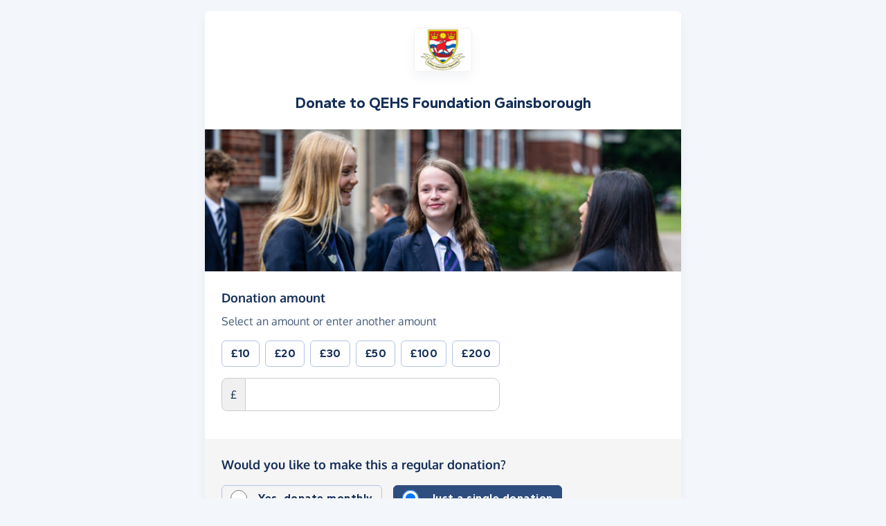

--- FILE ---
content_type: text/html; charset=utf-8
request_url: https://www.google.com/recaptcha/api2/anchor?ar=1&k=6LeBe7UZAAAAAB66UCqikKClGnOpWmeo1kIL7kOV&co=aHR0cHM6Ly9kb25hdGUuZ2l2ZWFzeW91bGl2ZS5jb206NDQz&hl=en&v=PoyoqOPhxBO7pBk68S4YbpHZ&size=invisible&badge=inline&anchor-ms=20000&execute-ms=30000&cb=6yydxvo4yhpb
body_size: 49453
content:
<!DOCTYPE HTML><html dir="ltr" lang="en"><head><meta http-equiv="Content-Type" content="text/html; charset=UTF-8">
<meta http-equiv="X-UA-Compatible" content="IE=edge">
<title>reCAPTCHA</title>
<style type="text/css">
/* cyrillic-ext */
@font-face {
  font-family: 'Roboto';
  font-style: normal;
  font-weight: 400;
  font-stretch: 100%;
  src: url(//fonts.gstatic.com/s/roboto/v48/KFO7CnqEu92Fr1ME7kSn66aGLdTylUAMa3GUBHMdazTgWw.woff2) format('woff2');
  unicode-range: U+0460-052F, U+1C80-1C8A, U+20B4, U+2DE0-2DFF, U+A640-A69F, U+FE2E-FE2F;
}
/* cyrillic */
@font-face {
  font-family: 'Roboto';
  font-style: normal;
  font-weight: 400;
  font-stretch: 100%;
  src: url(//fonts.gstatic.com/s/roboto/v48/KFO7CnqEu92Fr1ME7kSn66aGLdTylUAMa3iUBHMdazTgWw.woff2) format('woff2');
  unicode-range: U+0301, U+0400-045F, U+0490-0491, U+04B0-04B1, U+2116;
}
/* greek-ext */
@font-face {
  font-family: 'Roboto';
  font-style: normal;
  font-weight: 400;
  font-stretch: 100%;
  src: url(//fonts.gstatic.com/s/roboto/v48/KFO7CnqEu92Fr1ME7kSn66aGLdTylUAMa3CUBHMdazTgWw.woff2) format('woff2');
  unicode-range: U+1F00-1FFF;
}
/* greek */
@font-face {
  font-family: 'Roboto';
  font-style: normal;
  font-weight: 400;
  font-stretch: 100%;
  src: url(//fonts.gstatic.com/s/roboto/v48/KFO7CnqEu92Fr1ME7kSn66aGLdTylUAMa3-UBHMdazTgWw.woff2) format('woff2');
  unicode-range: U+0370-0377, U+037A-037F, U+0384-038A, U+038C, U+038E-03A1, U+03A3-03FF;
}
/* math */
@font-face {
  font-family: 'Roboto';
  font-style: normal;
  font-weight: 400;
  font-stretch: 100%;
  src: url(//fonts.gstatic.com/s/roboto/v48/KFO7CnqEu92Fr1ME7kSn66aGLdTylUAMawCUBHMdazTgWw.woff2) format('woff2');
  unicode-range: U+0302-0303, U+0305, U+0307-0308, U+0310, U+0312, U+0315, U+031A, U+0326-0327, U+032C, U+032F-0330, U+0332-0333, U+0338, U+033A, U+0346, U+034D, U+0391-03A1, U+03A3-03A9, U+03B1-03C9, U+03D1, U+03D5-03D6, U+03F0-03F1, U+03F4-03F5, U+2016-2017, U+2034-2038, U+203C, U+2040, U+2043, U+2047, U+2050, U+2057, U+205F, U+2070-2071, U+2074-208E, U+2090-209C, U+20D0-20DC, U+20E1, U+20E5-20EF, U+2100-2112, U+2114-2115, U+2117-2121, U+2123-214F, U+2190, U+2192, U+2194-21AE, U+21B0-21E5, U+21F1-21F2, U+21F4-2211, U+2213-2214, U+2216-22FF, U+2308-230B, U+2310, U+2319, U+231C-2321, U+2336-237A, U+237C, U+2395, U+239B-23B7, U+23D0, U+23DC-23E1, U+2474-2475, U+25AF, U+25B3, U+25B7, U+25BD, U+25C1, U+25CA, U+25CC, U+25FB, U+266D-266F, U+27C0-27FF, U+2900-2AFF, U+2B0E-2B11, U+2B30-2B4C, U+2BFE, U+3030, U+FF5B, U+FF5D, U+1D400-1D7FF, U+1EE00-1EEFF;
}
/* symbols */
@font-face {
  font-family: 'Roboto';
  font-style: normal;
  font-weight: 400;
  font-stretch: 100%;
  src: url(//fonts.gstatic.com/s/roboto/v48/KFO7CnqEu92Fr1ME7kSn66aGLdTylUAMaxKUBHMdazTgWw.woff2) format('woff2');
  unicode-range: U+0001-000C, U+000E-001F, U+007F-009F, U+20DD-20E0, U+20E2-20E4, U+2150-218F, U+2190, U+2192, U+2194-2199, U+21AF, U+21E6-21F0, U+21F3, U+2218-2219, U+2299, U+22C4-22C6, U+2300-243F, U+2440-244A, U+2460-24FF, U+25A0-27BF, U+2800-28FF, U+2921-2922, U+2981, U+29BF, U+29EB, U+2B00-2BFF, U+4DC0-4DFF, U+FFF9-FFFB, U+10140-1018E, U+10190-1019C, U+101A0, U+101D0-101FD, U+102E0-102FB, U+10E60-10E7E, U+1D2C0-1D2D3, U+1D2E0-1D37F, U+1F000-1F0FF, U+1F100-1F1AD, U+1F1E6-1F1FF, U+1F30D-1F30F, U+1F315, U+1F31C, U+1F31E, U+1F320-1F32C, U+1F336, U+1F378, U+1F37D, U+1F382, U+1F393-1F39F, U+1F3A7-1F3A8, U+1F3AC-1F3AF, U+1F3C2, U+1F3C4-1F3C6, U+1F3CA-1F3CE, U+1F3D4-1F3E0, U+1F3ED, U+1F3F1-1F3F3, U+1F3F5-1F3F7, U+1F408, U+1F415, U+1F41F, U+1F426, U+1F43F, U+1F441-1F442, U+1F444, U+1F446-1F449, U+1F44C-1F44E, U+1F453, U+1F46A, U+1F47D, U+1F4A3, U+1F4B0, U+1F4B3, U+1F4B9, U+1F4BB, U+1F4BF, U+1F4C8-1F4CB, U+1F4D6, U+1F4DA, U+1F4DF, U+1F4E3-1F4E6, U+1F4EA-1F4ED, U+1F4F7, U+1F4F9-1F4FB, U+1F4FD-1F4FE, U+1F503, U+1F507-1F50B, U+1F50D, U+1F512-1F513, U+1F53E-1F54A, U+1F54F-1F5FA, U+1F610, U+1F650-1F67F, U+1F687, U+1F68D, U+1F691, U+1F694, U+1F698, U+1F6AD, U+1F6B2, U+1F6B9-1F6BA, U+1F6BC, U+1F6C6-1F6CF, U+1F6D3-1F6D7, U+1F6E0-1F6EA, U+1F6F0-1F6F3, U+1F6F7-1F6FC, U+1F700-1F7FF, U+1F800-1F80B, U+1F810-1F847, U+1F850-1F859, U+1F860-1F887, U+1F890-1F8AD, U+1F8B0-1F8BB, U+1F8C0-1F8C1, U+1F900-1F90B, U+1F93B, U+1F946, U+1F984, U+1F996, U+1F9E9, U+1FA00-1FA6F, U+1FA70-1FA7C, U+1FA80-1FA89, U+1FA8F-1FAC6, U+1FACE-1FADC, U+1FADF-1FAE9, U+1FAF0-1FAF8, U+1FB00-1FBFF;
}
/* vietnamese */
@font-face {
  font-family: 'Roboto';
  font-style: normal;
  font-weight: 400;
  font-stretch: 100%;
  src: url(//fonts.gstatic.com/s/roboto/v48/KFO7CnqEu92Fr1ME7kSn66aGLdTylUAMa3OUBHMdazTgWw.woff2) format('woff2');
  unicode-range: U+0102-0103, U+0110-0111, U+0128-0129, U+0168-0169, U+01A0-01A1, U+01AF-01B0, U+0300-0301, U+0303-0304, U+0308-0309, U+0323, U+0329, U+1EA0-1EF9, U+20AB;
}
/* latin-ext */
@font-face {
  font-family: 'Roboto';
  font-style: normal;
  font-weight: 400;
  font-stretch: 100%;
  src: url(//fonts.gstatic.com/s/roboto/v48/KFO7CnqEu92Fr1ME7kSn66aGLdTylUAMa3KUBHMdazTgWw.woff2) format('woff2');
  unicode-range: U+0100-02BA, U+02BD-02C5, U+02C7-02CC, U+02CE-02D7, U+02DD-02FF, U+0304, U+0308, U+0329, U+1D00-1DBF, U+1E00-1E9F, U+1EF2-1EFF, U+2020, U+20A0-20AB, U+20AD-20C0, U+2113, U+2C60-2C7F, U+A720-A7FF;
}
/* latin */
@font-face {
  font-family: 'Roboto';
  font-style: normal;
  font-weight: 400;
  font-stretch: 100%;
  src: url(//fonts.gstatic.com/s/roboto/v48/KFO7CnqEu92Fr1ME7kSn66aGLdTylUAMa3yUBHMdazQ.woff2) format('woff2');
  unicode-range: U+0000-00FF, U+0131, U+0152-0153, U+02BB-02BC, U+02C6, U+02DA, U+02DC, U+0304, U+0308, U+0329, U+2000-206F, U+20AC, U+2122, U+2191, U+2193, U+2212, U+2215, U+FEFF, U+FFFD;
}
/* cyrillic-ext */
@font-face {
  font-family: 'Roboto';
  font-style: normal;
  font-weight: 500;
  font-stretch: 100%;
  src: url(//fonts.gstatic.com/s/roboto/v48/KFO7CnqEu92Fr1ME7kSn66aGLdTylUAMa3GUBHMdazTgWw.woff2) format('woff2');
  unicode-range: U+0460-052F, U+1C80-1C8A, U+20B4, U+2DE0-2DFF, U+A640-A69F, U+FE2E-FE2F;
}
/* cyrillic */
@font-face {
  font-family: 'Roboto';
  font-style: normal;
  font-weight: 500;
  font-stretch: 100%;
  src: url(//fonts.gstatic.com/s/roboto/v48/KFO7CnqEu92Fr1ME7kSn66aGLdTylUAMa3iUBHMdazTgWw.woff2) format('woff2');
  unicode-range: U+0301, U+0400-045F, U+0490-0491, U+04B0-04B1, U+2116;
}
/* greek-ext */
@font-face {
  font-family: 'Roboto';
  font-style: normal;
  font-weight: 500;
  font-stretch: 100%;
  src: url(//fonts.gstatic.com/s/roboto/v48/KFO7CnqEu92Fr1ME7kSn66aGLdTylUAMa3CUBHMdazTgWw.woff2) format('woff2');
  unicode-range: U+1F00-1FFF;
}
/* greek */
@font-face {
  font-family: 'Roboto';
  font-style: normal;
  font-weight: 500;
  font-stretch: 100%;
  src: url(//fonts.gstatic.com/s/roboto/v48/KFO7CnqEu92Fr1ME7kSn66aGLdTylUAMa3-UBHMdazTgWw.woff2) format('woff2');
  unicode-range: U+0370-0377, U+037A-037F, U+0384-038A, U+038C, U+038E-03A1, U+03A3-03FF;
}
/* math */
@font-face {
  font-family: 'Roboto';
  font-style: normal;
  font-weight: 500;
  font-stretch: 100%;
  src: url(//fonts.gstatic.com/s/roboto/v48/KFO7CnqEu92Fr1ME7kSn66aGLdTylUAMawCUBHMdazTgWw.woff2) format('woff2');
  unicode-range: U+0302-0303, U+0305, U+0307-0308, U+0310, U+0312, U+0315, U+031A, U+0326-0327, U+032C, U+032F-0330, U+0332-0333, U+0338, U+033A, U+0346, U+034D, U+0391-03A1, U+03A3-03A9, U+03B1-03C9, U+03D1, U+03D5-03D6, U+03F0-03F1, U+03F4-03F5, U+2016-2017, U+2034-2038, U+203C, U+2040, U+2043, U+2047, U+2050, U+2057, U+205F, U+2070-2071, U+2074-208E, U+2090-209C, U+20D0-20DC, U+20E1, U+20E5-20EF, U+2100-2112, U+2114-2115, U+2117-2121, U+2123-214F, U+2190, U+2192, U+2194-21AE, U+21B0-21E5, U+21F1-21F2, U+21F4-2211, U+2213-2214, U+2216-22FF, U+2308-230B, U+2310, U+2319, U+231C-2321, U+2336-237A, U+237C, U+2395, U+239B-23B7, U+23D0, U+23DC-23E1, U+2474-2475, U+25AF, U+25B3, U+25B7, U+25BD, U+25C1, U+25CA, U+25CC, U+25FB, U+266D-266F, U+27C0-27FF, U+2900-2AFF, U+2B0E-2B11, U+2B30-2B4C, U+2BFE, U+3030, U+FF5B, U+FF5D, U+1D400-1D7FF, U+1EE00-1EEFF;
}
/* symbols */
@font-face {
  font-family: 'Roboto';
  font-style: normal;
  font-weight: 500;
  font-stretch: 100%;
  src: url(//fonts.gstatic.com/s/roboto/v48/KFO7CnqEu92Fr1ME7kSn66aGLdTylUAMaxKUBHMdazTgWw.woff2) format('woff2');
  unicode-range: U+0001-000C, U+000E-001F, U+007F-009F, U+20DD-20E0, U+20E2-20E4, U+2150-218F, U+2190, U+2192, U+2194-2199, U+21AF, U+21E6-21F0, U+21F3, U+2218-2219, U+2299, U+22C4-22C6, U+2300-243F, U+2440-244A, U+2460-24FF, U+25A0-27BF, U+2800-28FF, U+2921-2922, U+2981, U+29BF, U+29EB, U+2B00-2BFF, U+4DC0-4DFF, U+FFF9-FFFB, U+10140-1018E, U+10190-1019C, U+101A0, U+101D0-101FD, U+102E0-102FB, U+10E60-10E7E, U+1D2C0-1D2D3, U+1D2E0-1D37F, U+1F000-1F0FF, U+1F100-1F1AD, U+1F1E6-1F1FF, U+1F30D-1F30F, U+1F315, U+1F31C, U+1F31E, U+1F320-1F32C, U+1F336, U+1F378, U+1F37D, U+1F382, U+1F393-1F39F, U+1F3A7-1F3A8, U+1F3AC-1F3AF, U+1F3C2, U+1F3C4-1F3C6, U+1F3CA-1F3CE, U+1F3D4-1F3E0, U+1F3ED, U+1F3F1-1F3F3, U+1F3F5-1F3F7, U+1F408, U+1F415, U+1F41F, U+1F426, U+1F43F, U+1F441-1F442, U+1F444, U+1F446-1F449, U+1F44C-1F44E, U+1F453, U+1F46A, U+1F47D, U+1F4A3, U+1F4B0, U+1F4B3, U+1F4B9, U+1F4BB, U+1F4BF, U+1F4C8-1F4CB, U+1F4D6, U+1F4DA, U+1F4DF, U+1F4E3-1F4E6, U+1F4EA-1F4ED, U+1F4F7, U+1F4F9-1F4FB, U+1F4FD-1F4FE, U+1F503, U+1F507-1F50B, U+1F50D, U+1F512-1F513, U+1F53E-1F54A, U+1F54F-1F5FA, U+1F610, U+1F650-1F67F, U+1F687, U+1F68D, U+1F691, U+1F694, U+1F698, U+1F6AD, U+1F6B2, U+1F6B9-1F6BA, U+1F6BC, U+1F6C6-1F6CF, U+1F6D3-1F6D7, U+1F6E0-1F6EA, U+1F6F0-1F6F3, U+1F6F7-1F6FC, U+1F700-1F7FF, U+1F800-1F80B, U+1F810-1F847, U+1F850-1F859, U+1F860-1F887, U+1F890-1F8AD, U+1F8B0-1F8BB, U+1F8C0-1F8C1, U+1F900-1F90B, U+1F93B, U+1F946, U+1F984, U+1F996, U+1F9E9, U+1FA00-1FA6F, U+1FA70-1FA7C, U+1FA80-1FA89, U+1FA8F-1FAC6, U+1FACE-1FADC, U+1FADF-1FAE9, U+1FAF0-1FAF8, U+1FB00-1FBFF;
}
/* vietnamese */
@font-face {
  font-family: 'Roboto';
  font-style: normal;
  font-weight: 500;
  font-stretch: 100%;
  src: url(//fonts.gstatic.com/s/roboto/v48/KFO7CnqEu92Fr1ME7kSn66aGLdTylUAMa3OUBHMdazTgWw.woff2) format('woff2');
  unicode-range: U+0102-0103, U+0110-0111, U+0128-0129, U+0168-0169, U+01A0-01A1, U+01AF-01B0, U+0300-0301, U+0303-0304, U+0308-0309, U+0323, U+0329, U+1EA0-1EF9, U+20AB;
}
/* latin-ext */
@font-face {
  font-family: 'Roboto';
  font-style: normal;
  font-weight: 500;
  font-stretch: 100%;
  src: url(//fonts.gstatic.com/s/roboto/v48/KFO7CnqEu92Fr1ME7kSn66aGLdTylUAMa3KUBHMdazTgWw.woff2) format('woff2');
  unicode-range: U+0100-02BA, U+02BD-02C5, U+02C7-02CC, U+02CE-02D7, U+02DD-02FF, U+0304, U+0308, U+0329, U+1D00-1DBF, U+1E00-1E9F, U+1EF2-1EFF, U+2020, U+20A0-20AB, U+20AD-20C0, U+2113, U+2C60-2C7F, U+A720-A7FF;
}
/* latin */
@font-face {
  font-family: 'Roboto';
  font-style: normal;
  font-weight: 500;
  font-stretch: 100%;
  src: url(//fonts.gstatic.com/s/roboto/v48/KFO7CnqEu92Fr1ME7kSn66aGLdTylUAMa3yUBHMdazQ.woff2) format('woff2');
  unicode-range: U+0000-00FF, U+0131, U+0152-0153, U+02BB-02BC, U+02C6, U+02DA, U+02DC, U+0304, U+0308, U+0329, U+2000-206F, U+20AC, U+2122, U+2191, U+2193, U+2212, U+2215, U+FEFF, U+FFFD;
}
/* cyrillic-ext */
@font-face {
  font-family: 'Roboto';
  font-style: normal;
  font-weight: 900;
  font-stretch: 100%;
  src: url(//fonts.gstatic.com/s/roboto/v48/KFO7CnqEu92Fr1ME7kSn66aGLdTylUAMa3GUBHMdazTgWw.woff2) format('woff2');
  unicode-range: U+0460-052F, U+1C80-1C8A, U+20B4, U+2DE0-2DFF, U+A640-A69F, U+FE2E-FE2F;
}
/* cyrillic */
@font-face {
  font-family: 'Roboto';
  font-style: normal;
  font-weight: 900;
  font-stretch: 100%;
  src: url(//fonts.gstatic.com/s/roboto/v48/KFO7CnqEu92Fr1ME7kSn66aGLdTylUAMa3iUBHMdazTgWw.woff2) format('woff2');
  unicode-range: U+0301, U+0400-045F, U+0490-0491, U+04B0-04B1, U+2116;
}
/* greek-ext */
@font-face {
  font-family: 'Roboto';
  font-style: normal;
  font-weight: 900;
  font-stretch: 100%;
  src: url(//fonts.gstatic.com/s/roboto/v48/KFO7CnqEu92Fr1ME7kSn66aGLdTylUAMa3CUBHMdazTgWw.woff2) format('woff2');
  unicode-range: U+1F00-1FFF;
}
/* greek */
@font-face {
  font-family: 'Roboto';
  font-style: normal;
  font-weight: 900;
  font-stretch: 100%;
  src: url(//fonts.gstatic.com/s/roboto/v48/KFO7CnqEu92Fr1ME7kSn66aGLdTylUAMa3-UBHMdazTgWw.woff2) format('woff2');
  unicode-range: U+0370-0377, U+037A-037F, U+0384-038A, U+038C, U+038E-03A1, U+03A3-03FF;
}
/* math */
@font-face {
  font-family: 'Roboto';
  font-style: normal;
  font-weight: 900;
  font-stretch: 100%;
  src: url(//fonts.gstatic.com/s/roboto/v48/KFO7CnqEu92Fr1ME7kSn66aGLdTylUAMawCUBHMdazTgWw.woff2) format('woff2');
  unicode-range: U+0302-0303, U+0305, U+0307-0308, U+0310, U+0312, U+0315, U+031A, U+0326-0327, U+032C, U+032F-0330, U+0332-0333, U+0338, U+033A, U+0346, U+034D, U+0391-03A1, U+03A3-03A9, U+03B1-03C9, U+03D1, U+03D5-03D6, U+03F0-03F1, U+03F4-03F5, U+2016-2017, U+2034-2038, U+203C, U+2040, U+2043, U+2047, U+2050, U+2057, U+205F, U+2070-2071, U+2074-208E, U+2090-209C, U+20D0-20DC, U+20E1, U+20E5-20EF, U+2100-2112, U+2114-2115, U+2117-2121, U+2123-214F, U+2190, U+2192, U+2194-21AE, U+21B0-21E5, U+21F1-21F2, U+21F4-2211, U+2213-2214, U+2216-22FF, U+2308-230B, U+2310, U+2319, U+231C-2321, U+2336-237A, U+237C, U+2395, U+239B-23B7, U+23D0, U+23DC-23E1, U+2474-2475, U+25AF, U+25B3, U+25B7, U+25BD, U+25C1, U+25CA, U+25CC, U+25FB, U+266D-266F, U+27C0-27FF, U+2900-2AFF, U+2B0E-2B11, U+2B30-2B4C, U+2BFE, U+3030, U+FF5B, U+FF5D, U+1D400-1D7FF, U+1EE00-1EEFF;
}
/* symbols */
@font-face {
  font-family: 'Roboto';
  font-style: normal;
  font-weight: 900;
  font-stretch: 100%;
  src: url(//fonts.gstatic.com/s/roboto/v48/KFO7CnqEu92Fr1ME7kSn66aGLdTylUAMaxKUBHMdazTgWw.woff2) format('woff2');
  unicode-range: U+0001-000C, U+000E-001F, U+007F-009F, U+20DD-20E0, U+20E2-20E4, U+2150-218F, U+2190, U+2192, U+2194-2199, U+21AF, U+21E6-21F0, U+21F3, U+2218-2219, U+2299, U+22C4-22C6, U+2300-243F, U+2440-244A, U+2460-24FF, U+25A0-27BF, U+2800-28FF, U+2921-2922, U+2981, U+29BF, U+29EB, U+2B00-2BFF, U+4DC0-4DFF, U+FFF9-FFFB, U+10140-1018E, U+10190-1019C, U+101A0, U+101D0-101FD, U+102E0-102FB, U+10E60-10E7E, U+1D2C0-1D2D3, U+1D2E0-1D37F, U+1F000-1F0FF, U+1F100-1F1AD, U+1F1E6-1F1FF, U+1F30D-1F30F, U+1F315, U+1F31C, U+1F31E, U+1F320-1F32C, U+1F336, U+1F378, U+1F37D, U+1F382, U+1F393-1F39F, U+1F3A7-1F3A8, U+1F3AC-1F3AF, U+1F3C2, U+1F3C4-1F3C6, U+1F3CA-1F3CE, U+1F3D4-1F3E0, U+1F3ED, U+1F3F1-1F3F3, U+1F3F5-1F3F7, U+1F408, U+1F415, U+1F41F, U+1F426, U+1F43F, U+1F441-1F442, U+1F444, U+1F446-1F449, U+1F44C-1F44E, U+1F453, U+1F46A, U+1F47D, U+1F4A3, U+1F4B0, U+1F4B3, U+1F4B9, U+1F4BB, U+1F4BF, U+1F4C8-1F4CB, U+1F4D6, U+1F4DA, U+1F4DF, U+1F4E3-1F4E6, U+1F4EA-1F4ED, U+1F4F7, U+1F4F9-1F4FB, U+1F4FD-1F4FE, U+1F503, U+1F507-1F50B, U+1F50D, U+1F512-1F513, U+1F53E-1F54A, U+1F54F-1F5FA, U+1F610, U+1F650-1F67F, U+1F687, U+1F68D, U+1F691, U+1F694, U+1F698, U+1F6AD, U+1F6B2, U+1F6B9-1F6BA, U+1F6BC, U+1F6C6-1F6CF, U+1F6D3-1F6D7, U+1F6E0-1F6EA, U+1F6F0-1F6F3, U+1F6F7-1F6FC, U+1F700-1F7FF, U+1F800-1F80B, U+1F810-1F847, U+1F850-1F859, U+1F860-1F887, U+1F890-1F8AD, U+1F8B0-1F8BB, U+1F8C0-1F8C1, U+1F900-1F90B, U+1F93B, U+1F946, U+1F984, U+1F996, U+1F9E9, U+1FA00-1FA6F, U+1FA70-1FA7C, U+1FA80-1FA89, U+1FA8F-1FAC6, U+1FACE-1FADC, U+1FADF-1FAE9, U+1FAF0-1FAF8, U+1FB00-1FBFF;
}
/* vietnamese */
@font-face {
  font-family: 'Roboto';
  font-style: normal;
  font-weight: 900;
  font-stretch: 100%;
  src: url(//fonts.gstatic.com/s/roboto/v48/KFO7CnqEu92Fr1ME7kSn66aGLdTylUAMa3OUBHMdazTgWw.woff2) format('woff2');
  unicode-range: U+0102-0103, U+0110-0111, U+0128-0129, U+0168-0169, U+01A0-01A1, U+01AF-01B0, U+0300-0301, U+0303-0304, U+0308-0309, U+0323, U+0329, U+1EA0-1EF9, U+20AB;
}
/* latin-ext */
@font-face {
  font-family: 'Roboto';
  font-style: normal;
  font-weight: 900;
  font-stretch: 100%;
  src: url(//fonts.gstatic.com/s/roboto/v48/KFO7CnqEu92Fr1ME7kSn66aGLdTylUAMa3KUBHMdazTgWw.woff2) format('woff2');
  unicode-range: U+0100-02BA, U+02BD-02C5, U+02C7-02CC, U+02CE-02D7, U+02DD-02FF, U+0304, U+0308, U+0329, U+1D00-1DBF, U+1E00-1E9F, U+1EF2-1EFF, U+2020, U+20A0-20AB, U+20AD-20C0, U+2113, U+2C60-2C7F, U+A720-A7FF;
}
/* latin */
@font-face {
  font-family: 'Roboto';
  font-style: normal;
  font-weight: 900;
  font-stretch: 100%;
  src: url(//fonts.gstatic.com/s/roboto/v48/KFO7CnqEu92Fr1ME7kSn66aGLdTylUAMa3yUBHMdazQ.woff2) format('woff2');
  unicode-range: U+0000-00FF, U+0131, U+0152-0153, U+02BB-02BC, U+02C6, U+02DA, U+02DC, U+0304, U+0308, U+0329, U+2000-206F, U+20AC, U+2122, U+2191, U+2193, U+2212, U+2215, U+FEFF, U+FFFD;
}

</style>
<link rel="stylesheet" type="text/css" href="https://www.gstatic.com/recaptcha/releases/PoyoqOPhxBO7pBk68S4YbpHZ/styles__ltr.css">
<script nonce="VDUX8xV-K9IZbyXaJ5-F5Q" type="text/javascript">window['__recaptcha_api'] = 'https://www.google.com/recaptcha/api2/';</script>
<script type="text/javascript" src="https://www.gstatic.com/recaptcha/releases/PoyoqOPhxBO7pBk68S4YbpHZ/recaptcha__en.js" nonce="VDUX8xV-K9IZbyXaJ5-F5Q">
      
    </script></head>
<body><div id="rc-anchor-alert" class="rc-anchor-alert"></div>
<input type="hidden" id="recaptcha-token" value="[base64]">
<script type="text/javascript" nonce="VDUX8xV-K9IZbyXaJ5-F5Q">
      recaptcha.anchor.Main.init("[\x22ainput\x22,[\x22bgdata\x22,\x22\x22,\[base64]/[base64]/bmV3IFpbdF0obVswXSk6Sz09Mj9uZXcgWlt0XShtWzBdLG1bMV0pOks9PTM/bmV3IFpbdF0obVswXSxtWzFdLG1bMl0pOks9PTQ/[base64]/[base64]/[base64]/[base64]/[base64]/[base64]/[base64]/[base64]/[base64]/[base64]/[base64]/[base64]/[base64]/[base64]\\u003d\\u003d\x22,\[base64]\\u003d\x22,\x22w5R7w5fDqcKPwpMBXhvCocKBwowjwpRSwq/Cg8Kiw5rDilRzazB7w7JFG1IVRCPDh8Kgwqt4c1NWc3Ihwr3CnEHDg3zDlhfCjD/Do8KSeioFw7PDjh1Uw7TCv8OYAjnDhcOXeMKJwpx3SsKKw6pVOCDDlG7DnUbDmlpXwox/w6crU8K/[base64]/DsmJVIcOVwoVIwo/DsypBwpNVXsO1UMKlwrLCtcKBwrDCnV88wqJswp/CkMO6wq/Ds37Dk8OuBsK1wqzCmQZSK24sDgfCgsK7wpllw6NgwrE1EsKpPMKmwrHDthXCmyAlw6xbGHHDucKEwqZCaEp7GcKVwpslU8OHQERJw6ASwqZFGy3Co8Ofw5/[base64]/DmcK+w7I/Dz/Do8OvQ3JnN8KowoHCsMK3w4rDpsOGwpXDscO8w7vChV5hVcKpwpkTQTwFw67DpB7DrcO8w4fDosOrecOgwrzCvMKOwrvCjQ5owpM3f8O0wqlmwqJjw6LDrMOxG2HCkVrCrDpIwpQ5AcORwpvDh8K+Y8Orw5/CusKAw75vKjXDgMKwwpXCqMOdaVvDuFNQwpjDviMvw6/Cln/CiXNHcGVHQMOeB1l6VGrDiX7Cv8OywoTClcOWOnDDjGTCligRbgLCjcOUw511w713wptfwpVeNTDCm37DvcOwe8OzC8KbUTAfwonCrk8Bw6nCu3TCvcKffMOhP0PCuMOpwobDpsK6woUkw6fCtMOgwofCrXx7wr5dDHfCicKEw5LCmcKDXTEqATwSw6ovS8K2wo1/P8OIwq7DgcOUwoTDqsKVw4Rxw7LDsMOWw7VswqhtwrbCoSUgdMKZRGFkwpbDkMOYwqpZw4tDw7TDmxUmeMKJCMO3IkQFI1IrGHBua1TCmS/[base64]/DucOMAlx9CG0FUMOsJn0hw75VLcOtw5PCl31jNz3Cmz3CgkggWcKIwr1JK0YbMhTCg8K6wq8yOsO1JMOxbSYXw5NSw6LDhG3DpMK6woDDgMKZwovCmD01wpvDqktwwq3CssKweMKqwo3CjcKAIF/DiMKuTsKudcK+w5N7FMOvZl3Cs8KNCj7CnsKkwq/DncOoJMKnw5LDqXvCmsOAZsKowrsuGDzDmsOIFcO8wqhgwq9Rw6srGcKmbGhQwrZ4w64aPsKww5zCi0oIecOsagBCwr/[base64]/DgQ1UFMK6MnzDn8KTeQQqbsOFaU9vwrTCoX8Tw4UwIk3DpcOpwpjDpcOYw47DgcOPSsKKw6fClsKaZMOBw5/DhsKkwoPDg3M6G8OqwqPDkcOFw6MiOQcrRcO5w7jDvhtaw4F5w5PDlkVVwrLDtVrCtMKdw7/DqcOHwpTCv8KTXcOmB8KRcsOpw5RxwrNEw4J6w5fCl8O1w7QCUMKAeETCkQ7CuR3DmcK9wpfCi2bClsKXWQ1pQh/CtRnDnMOSLsKceVHCkMKSI0IHcsOeUVjCgsKKHMOww4N6SXszw7XDi8KvwpXDgSkbwqzDk8K4F8KSNMOicxnDtkF4dBzDrFPCrhvDqiU8wqBLFMOpw6d2JMOiR8KsDMOWwqpqDRfDgcK2w6V6GsKCwqdswp3CmBZbw6TDjxxuRFBIIhPCicKUw4tzwovDucO7w4RTw7/[base64]/CqcKGHhkUwr0nwpDCgcO3w4o1CsKFwo82wovDhMO7DMKdOcOxw7ETGTjCvsO4w4luOBXDgHDCoAUQwp/CiUkqwq/CvMOsMcKfFT0dwqTDmMKsJhfDmMKjL0fDsErDqG3DuyMoWsOPMMK3f8Oxw65Ow5wXwpPDocKbwpbCvyzDlMOTwpM/w6zDrHnDtHlJNDUjLDrCnMKawqMDHcOkwqtWwqgRw5wFccK/w7zCncOqTARZJMOCwroOw4jCkQBiN8OPVFHDgsKkGMK9IsKFwpBpw6Z0cMOjEcKoFcOHw6HDicK8w6XChMO2CXPCk8Kqwrl9w5/DqxNVw6Z6wrXDj0Iiwr3CvTliworDosOOPCg6RcKpw5ZPaFvDvWHDtMK/wpMFwpLCkFfDpMK9w6QpQFoPwoUpwrvCp8OsfMO7wozDqsKxwqwKw7rCvcKHwoQMMcKLwoInw7XCjCsXGyAIw7HCiiU/[base64]/[base64]/[base64]/[base64]/CnwXCnMOhfsO7QMOJw5HCuMOPFcKvw7jDmsO5wrQQJV0Ww57CtsKTw44XQsOIScOkwrJnWcOow6JEwr/DpMO1U8OdwqnDqMK1CSPCmQHCpMOTw77DqMKdeE5lNcOQBMOEwqkiwowfBVwZVDprwqrCtX7Ck8KcVwnDp1TCtk0fDlHDuTYHK8OCZMO9MGbCsVnDnMKQwqB3wp9dBxTClMKYw6Y/BF7CiA3DmnRUfsOXw6bDhwhvwqfChsOCFHwvw6PCkMO+T0/ChEkUw59yXsKgUMKHw6DDtlnDq8KswqzCqcKdwqRrfMOgwrTCqjEYw6XDlcO/XgHChzATOTjCnnzDmcODw5NECSXDlEDCrsOZwoY1worDjXDDrzkcwojCqHHDhsOXB097E1HCl2TChMOWwrnDsMKrT1LDtm7DosOGFsK9w4fCh0Npw6U3ZcK4fxYvLMOew5R9wqTDsXEBcMOQLkllw43DrMO/wo7DqcKkw4TDv8KMw791GcKswrEuwqXCuMKURUk1w4fDlcK9w7vCpsK9G8KGw6oKCF9nw5kdw75eOmRbw6M/B8KswqUMDBrDigFEZ1PCrcKlwpHDrMOCw4xfMWvCoTHCkWDDuMKCIT/ClgfCuMK8w7VowoLDusKxcsKIwoYUGyxawofDisKJYRNkAMOHO8OdHlfDh8OkwrVMKsOQIBQdw7LCocOSTsOrw5/CmHPCl0QpYSEkf3DCjsKBwpDDrFIfeMODGMO/w7PDtsOvCcOmw4V5K8OPwpEZwrVOwr3CosKoV8KnwofDusKZPsOpw6nDoMOnw5/Dvm3DtDJlw7EWdcKAwofCrcKIbMKiw5/[base64]/DgFjDswpAw6RKZSDCqnoMw4DCsCs0wrHCgsOZw6nCijLDsMOew4xgwp7DjcKmw79mw4QUwrPDrBjChcOnAkoPUsKBEQ0AJsO/wrfCqcO3w7nCrcK1w4XCosKBX3PDt8OYw5fDmsOxIG4Qw5hlPgtTJMOaOMOrb8KUwp53w5BOHTUuw4/DgF9NwpRzw6vCqU4IwpXCncOtwp/CjQh8WwFScgTClcOsACo1woJhX8OUwptiVsOlcsKBw4zDlXzDoMOhw5jCuiIpwoXDviTDisK6e8KgwoHCigx8wptZG8Oaw613AEfChWpCRcOkwr7DmsO+w5TCoC1ewoYHeCDDnR7DqU/DpsOSPwMNw4DCj8KnwqXDmsOGwqbDi8OnXE7CiMKow7fDjFQzwqjCs2HDmcOGa8K5wp/DkcKsWxvCrGHCicKHU8Kvwq7CukxAw5DChcOFw6JzOMKpERvCusK8M15Vw5jCsjZXScOtwqF4PcKswqdFwr8vw6QkwqMpTMKpwrnCjMK9wrTCgcK7D0DDr23DlE7CnQxUwq/Cugw7Z8KIw75JY8KnFhgBBRhuUMO8wq/Cn8KcwqfChsK+UsKGJU0cIcKjV3QJwrbDocOTw4LDjcOAw7MBwqxgKMOcwrbDjwTDiDkFw79Pw6VEwqXCpVw2Dk1bwp9bw7HCiMK3ak57KMO5w5ohCW5Ew7Fgw5oOAUg5wp/ClGDDqEowE8KJcgzCp8O7MltRPl7CtsOtwqTCilUJUcOiw5nCjD5VKFTDpgnDuC8lwoxaEcKew4/DmcKKByc4w5/CozvDkR56wpZ8w4PCtGYjcyEZwprCvMOmKcOGLhLCjkjDssKHwoDCskZnTMO6SVnDjxjClcOJwrlsbG7CrMKFQwsdCyjDssOTwppMw4/DiMOTw7XCs8OtwrrCtxXCh2EZH2FXw5rCv8OnTxnDh8OowodBwoDDn8OZwqTCkcOowrLCk8OTwrDCg8KlCcOJYcKfwpTCgHVQwq/ChzcSWMOITCEdEsOcw6MDwpQOw6vDvMOKd2pVwqorVcOWwrBXw73CrmvCm3vCqnhgwozCh0xvw5ReKhbCoFDDu8O7NMOER21xScKMecOfblfCrD/[base64]/HzJCGsKpwpDDtn/CjiTCs3JEw4zCncKMLU7CpXlAbVrDq3zCvRJdw5o1w6vCnsKpw6nCqQ7DkcKmw73DqcOSw5VVasKhWMOyTTVeaSEmV8KFwpZcwoZ7w5kVwr07wrJvw7oUwqvCjcOqDzUWwoBvbVrDt8KpBsKqw5XCv8K8GcOPFCXDjhXDl8KhSyrCusKhw73CkcOSYcO5VsKpJ8KCbR/CrMOBdBNowo9ZKcKXw6Eawq/CrMKuHggGwrk4asK7OcKiECPDlGHDosKtLsO5b8OpWMKuFmRAw4gYwodlw4hCcsOpw5nCrEXDlMOxw5PCkcKaw57Cj8KMwq/ClMO4w63Dij1FUmlicsKiwpw6NG7CjxzDgSzCu8K9IcKkw4UMYsK3AMKhTMKTVktDB8OxCnVYMCLCmwnDph5VMsOHw4jDkMOrwqwyMG7CinYqwqnDvDnDgVoXwo7DnMKbOhbDqGHCgcKlIELDkFHCj8KyK8O/ecOtw6DDtsK5w4hrw5XCh8KOUBrCpmXCi3jCk1BCw5DDmkwuZlkhPMOkZ8KZw5jDmMKEOMOMwrMBMMO4wpnDtsKRw67DgMKew4TCpTfDhknCrWdvH07DvWvCmCnCjMOEcsKoYXR8di7Dg8KLK3vDk8K9w6fDtMOxXgw5wo/CllLDj8KMwq1+woETG8K0F8K7YMKWNCnDnGDDpcOfEntMw6tdwo5ywpHDhFQiblFuLMOFw7YTbCfDnsK7dMKGB8OOw5dyw6/Ctg/CqETDjwfCgsKFBcKkCmxDNjZBQ8KzPcOSOcOFHUQewpbCqF/Co8O0R8KXwrHCmcKwwrJEaMKzwpzCoQTCjsKKwr/Cnytwwpl0wqvCusKzw5LCsGbDiTEuwqzChcKuw40GwrPDnRg8wpjCqV5pOcODMsOEwo1Aw79ww4zCkMObGht2w69Ow6/CgXvDhRHDiWjDhVoCw6xQQsKWV0rDuDoxJnoWbMKiwqTCtCg3w5/DvsOtw77DoHt/Zn4aw6LCtV3Dslo4DAtAWcKCwrAbdcOKwr3DsS0zHcOXwpvCo8K4bcO7C8OnwqtZT8OCCAw4asOHw6fCmcKnwoRJw70TbV7Cu3fDocKrw6LDj8OTcEJ/[base64]/CrcOMLcOgw5rCkwPCrCLCom4WDMKnVDIgwo/Cth9EYcOnwqDCgSPDgHsZwpR0wqQkJE/CrGzDnkzDojnDklzDiBzCj8O6woJXw4pPw5vCkEFhwqZFwpHCtH/DocK3w4zDgMOXTMOZwo9aCjNewrfCk8OYw7hzw7TCn8KLAwjDkxbDoWrDlsOjY8OPw442w65ewoBjwp4ow4QJwqXDnMKtccO8wpDDgsKjF8KnR8K5KcKfC8O/w67ClnIIw4IdwpM4wpnDg3nDoWDCnArDnUvDkwHCgAcFfEYtwrfCohHDvMO3DzcHAijDh8KdaXzDhTrDgBDClcKZw6DDqcKRCkfDpkwiwosMwqV8wrREwrFRQMKPF2VlDk3CrMK7w6lgwoY/CcOWwqFnw5PDhE7CtMKbXMKqw77CrsKUFsKVwpTCucOJWcOpccKVw5rCj8KZwr9iw5kMwp3DiV0gw5bCoSHDrcKzwp53w5TCoMOqf3HDpsONORfDi1fCvcKKMA/CqsOow4/DrHJrwoU1w6wFNMKBIghdeA1Hw79twpPDpx4YTsOTGsKMdMO3wrjCjMOWHR/[base64]/w7tlwq1HNi4iwozDiMKJasO/UcKwwrFGwrfDoWfDqMKLDg3DkyzCgsOFw71jHTvDjk1ewocAw6opL3PDkcOmw75HFHbDmsKHczDDu3guw6PCmALCthPDvVEuw73DiTfCs0ZOSnVCw6TCvhnCm8KrWwVKQsOrBwXCgsOhwrvCtS/Cg8KtAEwKwrUVwoJRVHXCrzPDs8KWw7YHw4XDlxfDmgQkwpjDvxseDUgfw5knwrLDhMO6w4pyw5lAecKMdXhGByd2U13CicKEw4EXwrEbw7XDucOpK8OdcsKQGVbCvm/[base64]/DiwvCvkkpw6fCucOLw7TDhsKxw5xWRkBgeB7Ct0lsCsKwc0DCm8KGQzMrVsOjwr9CFBkfLcKsw6HDsQDDt8KxSMOTfcOAPsKkw79jZyk/Sh81TCxCwovDjkMGIi0Pw6JDw7A5wpHDlHlzHjhSBzTCnMKnw6wGUxAyGcOgwp3DuhfDmcO/CGzDinlyFSIVwozChQ06wqVlY0TCqsKow4DCqkvCmlrDiw0pwrHDg8Knw7tiw7hGXmLCm8KJw4vDlsOGa8OOKsOxwqBhwoswNzvCkcOaw5fDkAYsU07CtsOef8Kiw5R/woHCmRN3PMKFZcKHZWHCgGosGmLDgn3DksOzw58zcMKsHsKNwph5P8KsccO7w6/Cn1LCo8ORw5YMTMOqezcfAsOFw4/CvcO9w7LCp19Kw4JJwpbCp0gGOD9dw5TDgX/DoktOcjo+HC9Rw4DDizAkB1RsVsKmwr8sw4fCisOOWsOnwrRAfsKRI8KWfn9Pw6zDvS/DjMK+w5zCoEzDpRXDhAMJahERaygQT8KpwrRCwpFZIR43w6PCvxlnw7TCoUh4wokNDBHCigwpw7rCkcKow59HF3PCqkHDvMKmFsKpwrPDsm8xJMKjw6PDrMKlcjAlwpTCjsObQcOFw4TDtXnDlXUUXsKhwqHDnsO0I8OEwrVRwoYJL1vDtcKPATA/LxLCjAfDm8Krw7rDmsO4w7zCrsKzccK1wqXCpT/Dg1HCmF8Ewo3CssKBXsK+UsKYMxwQw6BpwqsqUyDDgwx+w4XCiSnCuX14wp7DhULDpFZRw7vDoXgIw58Rw7HCvw/CsThswoDCmWRPMXN9X1vDiSR5NcOkTVPCoMOhQ8Owwr19HcK7wq/CjsOEw7PCuxvCnVMVPSAnFnQjwrrDsjtHZgPCtXAFwrXCk8OhwrdLE8OgwozDu0csIsKEHTDCsmjCm0UTw4fCm8KhFhtHw4HCljDCvsOVO8Kow5sZwpkWw5UNDcKlHcKnw4/Dn8KSCHBWw5jDmsKqwqYSccK7w77CkADCjcOhw6UIw4rDn8KcwqrCp8KAw6LDg8KTw6sTw4vDl8OPcntsFMKBw6TCl8K3w7BWIBkew7glfHrClDLDisKIw5fCocKLcsK/QC/[base64]/DiMOOw45/wqLCr8K/HipUwofCliHChXNYccO4WsKrwoPChsOKwoLCkcOiF3jClsOgR1nDnid6R05twrVbwo0mw7PCjcKAwoPCh8KjwrMbeA7Du2cjw4/CpMOgVSl0wppAw4NlwqXCnMKqw7bCrsO2ezYUwrQ9w6Fjey7CkcKgw7IzwqI7woJ/[base64]/Ct8KnwqLChQTCtsK4UsKTJsKXwqbDp2ZKZ2N9WMKEXsKaHsKxwovCqcO/w6oCw49Aw6zCrwktwonCrBrDkHfCuGXCp0IHw53Dh8KAHcKxwpwrR10rw5/CpsOMMHvCsUVnwqhFw45RM8OCem0IY8KoOmvDjBkmwoMFwpHCu8OHb8K7ZcOhwo9rwqjCpcOkV8O1VMKAE8O6B2I8w4bDvcKRJRzCtHnDicKvYnQ1Xg8cJSHCjMOuOcOBw7xLEcKkw5kcGGDCjyTCrG/CoULCmMOEaTrDlMOuJMKHw5EERMKlIAnClcKNNS9kf8KjP3BPw4tme8KFfjLDpMONwqvCmThkU8KKeR06wogtw53CssOGFMKKVsO5w6Z6wqrCk8KQw5/DmiIoI8O1wrVnwp7DpEMKw77DrybDsMKvwoYhwo/DtyLDnR9jw7NaQMO0w7DCpQnDsMO0wqzDu8O/w50WAcO6woRiMMKjCMKBcMKmwpvDpTJIw6dtXGIGVG4pdm7DrsKdLF/DtMKuZ8OowqLCjhzDlsKGdx8+JcO9QT4MSsOGMRfDiywcFcKZwoPCrcK5GEfDqCHDkMO/woTDh8KHX8Kzw67CjhjCssKDw4VOwoMmNTLDgRYHwr5rwrZ2I0Itw6DCksKqNMO5VFLCh0AtwoXDpcOOw6/DvU9sw63DjsK7cMK7XjAAQTfDoHMMTMKiwoXDlVc+GEVlfSXCrE/[base64]/CmcKSSWVnwrl8wr9gw5nDosOTW2EXw5rCicKTwpDDrcKTwpjDvcO3Il7CsBkyAMKZwonDhlcIwrx9YXHCjgFNw7zCqcKkTjvCgsO6SMOww5rDsRc0F8Oew7vDugpIa8KJw7kqwo4Tw6nDo1PCtA4lKMKCwrh/w51lw6MYbsKwSz7DqcOow4MvbsO2RsKEFFTCqsKFLxl5w68+w5TDpsKmWDHCiMODaMODXcKKb8Ofb8K5JsOhwpDCugtdwo4ieMO2a8K8w6Bbw5V/fcOgT8KFesO3DcKfw6EmBmDCuEfDgsK5wqnDssObTsKkw7jDicOXw7BlGsK0LcOnw6s7wrp2w5d5wqt/[base64]/[base64]/QHXDvH/Dhk4RYk7DviTCs8KPwqbCh8OWw6gaX8K5X8OHw4vCigTCmlvCnzDDuRnDolrDr8O9w7tlwr1ew7I0RgfCi8OkwrfDvsKqw7nCkE3DmcKBw592JyQWwrw4w4kzEwfCpMO0w5wGw5ByGTjDqsKVYcKSTnJ4wrZzGW/Cg8OHwq/[base64]/wqfCocO9G8K1RwRyYMOzwo9ce8Kna8OWwrMEM2MvY8O9GsKEwpB6D8OkV8Oowq9gw5vDnDHDgMOGw5LCr0PDuMO1L2vCi8KUKcKHXsOSw6/DhwlSK8KowprDgsKaS8Oswrs4w6DClhB+w6cYdMK0w5TCk8O1W8KHSn3ChFwRdB4yTybCnSvCiMKxPnw2wpHDr1c1wpHDlMKOw4jCmsOyI0/CuSHDpg/Drk93O8ObMz0qwqrDlsOoXcOHF0UqVMKtw5U/w6zDvMKSXcKAd2DDgjLDpcK6PcOrU8Kzw64Dw6fCrTM8GsKyw6wIwqd3wolbw78Iw7QUwrbDmsKqQkbDrFJ8FD7Cjk3CrwM3WS8GwqYFw5PDv8OswpkXTcKfFktfP8OKDcKzVcK8w5lTwplIT8OCAF8ywrrClsOdwr/CojdJeXzCmwBhI8KEZmHCtGDDr1jChMKKZMKCw7/DncOUUcODREbCrsOmw6d1w4g0dcO6wpnDiD/CssKrSCVRw4o9wpvCljrDkgrCoS0vwr1RJTvCpMO8wqbDhMKBS8OUwprCiT/DmBBYTyTCmDcEZRl+wrLCucO4DsKmw6ogw7vChV/CjMO6A2LCk8OjwpHCpGoCw7pjwp3CkkPDj8O/[base64]/[base64]/wpV9wpTDlsOTwqhAC8OOwpd+TcODw5VEw6QAPyo2w5DCkcKywp7CusK/dsO2w5kMw5fDgcOwwrl5woUbwqvDrXUScivDq8KaRMO7w7hNV8OKU8K1Z2/[base64]/Cs1Y5fMOJw4bChBZNaT3Cg8KdUzxTfBvCpn9+wqZzw7ANeH1ow6o4LsOkT8KiNQhNDB93w5TDpcKnb0fDpTomdSrDp1dlRcKvF8KawpNIZX57w6sIw4LCgw/Cp8K4wqlfYWbDgsOeCHDCgF4hw5tvCzFpFz9pwq/DgcOrw5TChcKUw4bCk1jCm1RRGsO4woRWSsKREHHCkT9owpDCuMKMwqDDrcOjw6nCig7DhRnDu8Oowrk0w6bCtsOOTiBsRsKOw6bDqG3DlDTCugTCq8KQERJABm0hW2tqwqUOwoJ7wqzCn8K9wqt4w4PDimzCrWbCtxQNHcOwMDVNQcKsGcKrwpHDlsOFfQ1+w7/DvMKZwrRuw67Cu8KkTU7DhsKpVgPDulc3wogbZMKSJkN4w5R9wow+wqPCrgLCr1stw7nCvsOqwo1qVMKCw47ChcKEwrTCpEDCtQ1/aznCncOhTgE+wpZbwrF4wq7Dvit6ZcKOVGJCQlnCjMOWwrjDlEFmwqkAFUEKIDJOw5tyNG8zw7YNwqsSQ0ccwq7DmMO5wqnCjcKJwrc2SsOAwprDgsKCFRPDqwXCjMOhM8OxUMOGw4DDisK/eCFfZ1LClXZ+EsO8K8KlZ3sHc2oKw6pPwofCjcKgSWc/DcK1wrHDgMOICsOWwp3ChsKjCUPCjGVpw5UWK1F3w6BSw4fDpMK/IcKUVz0hbMOAw48/ZF9ybWPDj8Odw4Aew4jDiFjDgBE6Snl/w5p7wpXDqMOZw5g/w5bCqQTCksKkGMOpw7/Ci8OqUkTDkSPDjsOSwrQTMQUzw4IAwoAsw4fDlSHCqg0mJsOdf3l7woPCuhvCncOCKsKhLsOXFMK/w5TCi8OMwqBDDnNTw7XDscOww4XDusKJw4gWQMK+VsKGw7FWw5LDn3nDosK4woXCsQPDjBcibgLCrMKow4Mvw5PDoUbDiMO5dsKOD8Ojw4rCssOow6Brw4TCpxHCksKvw5bCokXCs8OEFMOIOMOschbCiMKdNcKIZWRGwpsdw4vDjm/CjsO6w5Bfw6FVeVUpw7nDvMOzwrzDoMOrwr/CjcKOwrcBw51NAsKOTMO4w7TCi8K5wr/DtsK1wogRw5DDpS5MRUEqeMOKw4Mvw5DCnlnDlCbDq8O2wr7DqE3CpMOpw4pWw4LCg1/DpmFIw5tLB8O/[base64]/DjCR6w7hIEDHDlQ5BwrvDhiDCm3gwPUBmwrbCk0FmZsOWwoESwpjDhScfw7nCpw5YUsOhZcKLB8OQAsOyeWDDk3Jyw5fCl2fDhDNpGMKzw40Ow4/[base64]/Dh8KLfks9LQ4kwpzDtMKMIUfChVJDM8Ojf8Obw7nCtsOKMsOVW8OzwqrDhMOdw4XDv8OmJwJ3w4pIw7IzPcOWGcOMU8OMw5poCMKqJ2PCvFfDuMKEwosNXXLCjxLDj8KwTsOqVMOeEMOKw6l/PsK0SR4SQG3DiH3Dm8Kkw5MhTVPDohY0XgpreykzA8O+wqrCkcO/[base64]/CoAB4w7rDpGEDwpcEwrpTYn7DkcOSf8K0wpMmwovCn8O/w6LCqFTDq8KNRMK5w7/DssOFUMOUwrjCjVLCm8O4Kn7Cv1wmWcOtwrrCoMKhNTJow6VGwpoaGX99bsOkwrPDmcKswp3CmVTCicOKw7RODjfCvcKVXcKBwo7ChCkRwqDCq8OGwoQrDMOqwoRLUMK3NTrCgsOXLRnDmH/ClCnCjDnDhMOZwpQGwr3Dr0p9Nj54w5bDv0/Cgzo/J188FsOOXsKKQmzDn8OjHG4tURTDvmXDpsOVw4orwrDDk8KbwpIrw41qwrnCvwLCrcKyZ17DnX3CpFdNw67DsMK9wrhGH8KSwpPCnnkcwqTCiMKMwpVUwoHCgGE2AcORTXvDnMOUZsO9w4QUw7wiAH/[base64]/dcKNw53Cn2DDmMK3wrsswrbCuiLDlcORwpdywrkNw5zCmMKZLcOTw7phw7TCjw3Cqi07w5LDvy7Dpy/DnsOsVMOvf8O9GT5BwptWwqICw4jDrilvVgsBwpRxKMK7Al0EwofCmX4bEBXCnsOqKcOXwplDw5DCpcO2dsKZw6zDrcKRfiHDvcKXfsOGw5LDnFZWwrkaw5HDoMKzSUgrwqjDuDFKw77CmhLCpWR6eFDCqsORw4DCsTsLw4/[base64]/[base64]/DpXLCtT4TdGN1w5gfw7XCvj9eYEgeVhlkwospWXRMSMO7wojCmGTCvlwFC8OIw510w78gw7rDv8O3wr9CNmXDkMKNVHTCnwVQwrZAwrHDnMKVZcKVwrV/[base64]/wr/CpsK2esORPDDDpB3DscO4VMKjw6XCuTYCIzofw6/[base64]/[base64]/[base64]/AsOecMK6w7EyUMKUw5dzw6tmHxg5w68hwow7d8OfCUHCqT3CkA1Yw6DDr8K5wrbCnsK7w63DngnCuUbDksKbbsK/w67CtMKqG8KUw4LCliB7woYKE8KDwow+w642w5fCmcKbHcO3wp4xw5BYGyvDtcOfwqDDvCRfwp7DqcKzM8OWwqg/[base64]/UkDCrsOuwq9CDHR9QjADHTHCrMOkw77CuGzCrsO5TcOPw7MqwrR1Y8O3wqwhw4/CvMKtNcKUw7lXwp1NZ8KmHsOrw4QnN8K+B8OhwoZ1wpYDVTVachQWTcKIw5DDpTbCsCEnUGrCpMKxwojDrcKwwoDDv8KvcgYdw7RiJcKFIm/DucKzw7kdw43DpMOvK8Ofwq/Ct2tAwrzCqMOvw694JhY1wrPDocKnWytjXTXDr8ONwpXDrid+MsKqwoDDp8O8w6vCncKPMSDDm2zDrMOBMMOew6UmX3U7YznDr15bwqHDoylbUMOQw4/[base64]/Dl8KOGMOrwqRfOMKMw63DqD8Sw58Pw7x+TsKvOyjCpsOYHsK+wq/DrMKTw7s6XDjCrWLDsSwOwoMMw7jCjcKxZUPCocOBGmPDpcO0HcKNWCXCoydkw55LwrLChwgKE8OwFiM3w58hQcKew5fDomfCjGTDlB3CnMOqwrnDosKaH8O1XFwqw7JnVHVVbsOTYGXCoMKmLsKDw7EePwnDkz0DY3HDgsKqw4J/S8KfYTxLw4kEwoQVwqJOw5zCjHrClcKOIR8QVcObdsOUc8KaaWZJwqTCm2ILw5QgaiHCvcOewrUbdUtBw5kFwqXCpsK2L8KsJAkwcHXCjcOGU8OdTcKea0kkRmvDkcOjEsO3wp7DgT7Dp2Jef3/Dqz0Xe2kxw4HCjQTDpxjDoXXCqMOhwq3DusOBNMOHIcOSwqZrGHFuOMK6w4nCp8OwYMO2LU5UFcOJw6llw7rDon5iwpjDrMOiwpwPwqg6w7fClDTDpGzDh1rCi8KdaMKMSjhlwqPDpGLDnDkrbEXCrj7CgcO9wqPDi8O/bH0mwqTDosK2c2PCrsOhw5F7w7FQd8KJA8ORHcKEwqB8YcOSw5NYw57DqkV+EBg6DcOHw68YKMOefxh/aFJ/D8KkVcO7wockw5EewoNtY8O0GsKeGcOXDWHChy1Jw5B/[base64]/DvsK/B8KLwrlFfsKSPsKhQMOywobDuihnwrfCgMOiw4Myw57Dl8O2wpTCql7Cl8O6w6k6aSfDi8OKICRNJ8K/w68Dw5E4AQVgwotNwr1ObSPDpg4DEsK7EcOpccK+woEVw7ZcwonCm0d3TXDCr1gKwrBsPiZPHsOfw6nDoAcSZ3/Ci2rCksO/BcORw5DDm8OaTBoNNX9WVz/Ck3bCggHDpQcDw7N+w41uwptHSxodBMKuYjxYw7dPNBPCjMKPKW3CscOAbsKsN8O8wprChsOhw5Nhw60UwqhqRMOqfsKRwrvDtsOJwpIlGsOnw5xmwqfCmMOCFMOEwph0wpQ+RGlsLjcvwq/Cq8OwfcK3w4Iqw5TDm8KcIsOhw7/[base64]/Dl8KQYXpQAMOiw5lkW39Gwq7DgQA7asK/w5DCuMKiO0rCtTJ/YizCnQTCocK8wo7CrSLCp8KAw7PCtFbCgz/CvB58UsOZLWIwF37Dgj1pK34bw6vDp8O6ElVCXhHCl8OswoUBEDRacD3ClsKBwqvDpMKHwoTCtSzDgsO5w5TCpl15wpvDlMK6wprCqsKrcXzDgMK4wpthw7gewpnDlcOiw5NTw5JrFClKDMOjNCLDrHXChsOYbMO8PcK1wonDgsOmKMKyw5lkIsOlDX/CryUtw60qXMO9bcKkbmxDw6cEMMO0EHTDrMK9Bg/CgMKmD8OmCFrCg0ZTASTCmhLCtXtZDMOTfGJYw7zDkRfCqsOiwq4ewqM9wo/DhcO2w51ddljDl8ODwrbDrkDDicKtXcObw7fDi13Cv0jDisOfwo/DsiVpPsKnOi3CkhjDs8OXw5HCvQwabErCi0rDi8OnD8K/w63DvDzDvCrCmRlJw73CtMKtZ3PChT4hRhLDg8OHXcKqFyvDmjHDjMKdZMKvHcO4w4nDsVUzw7rDq8K3TBA7w4TCoVbDuHMNwqZHwrbDimRwIl/CkDbChBkJKXnDpjLDjE7DqAjDmxIrAgdcJEPDlxg2KGUjwqNPZcObQUgHXh3ComhLwoZ/W8OTZMO8WFZ0WMODwp3CtV1gb8KcXcOUbMOuw5EVw79zw5zCtHggwr98w5DDmTnCssKROG7Cl14/[base64]/DvmrCtw/DqXPCm3BYRF0iw5N0w4fDp184wrzCp8OwwoLDlsO6wqVBwpgPMsOcwrZABE8pw7pcOsOIwqdkwoodBX4ow4MJYCnDpMOJOjp+wrjDpTDDnsKtwo/CusKTwovDhMOxOcKdBsKMw6w8dQFnNn/CisK1dcKIY8KlFsKGwonDtCLCnyvDhFhBVHxyBMK4ewjCrwDDqHfDhcKfBcObMcO+wrIoCHXDusOLwpvDl8KiP8OowpoQw7HDjF3ChAJEFGl0wrbCqMOxwq7Cm8KJwoIVw55IPcOTBx3CkMKVw7twwo7Cs3XCi3Y+w4nDgFZHY8Kyw5jCqV0dwrc/IMK1w6BWO3FMdgJLOMK0ZXluRsOrwrwZTXR4w6xawqrCo8KjbcOpw67Dpj3Dh8OfPMOnwqEzTMKPw5gVwr0HJsOlTMKDEnjCmG/[base64]/[base64]/ScOowqJmIMKiOnAmQMOSw5XDuMOrw4nCm1jCtcKYwrzDkwLDjULDqBXDscK1OUvDoyrDiwzDskFywrJrwrxnwr3DlDsSwqfCpiRSw7XDuhLCsEnCnhLDvcKSw54uw5fDkcKHLD7Ci1jDugd9InnCu8OfwpfCmMOcKsKDw5EXwpjDhXoHw7vCoT1/f8KXwoPCrMKmGcK8wrIBwoDDmsOhScOGwpHCoi7DhMOzJ2ZREgVYw6jCkDHDncKYwq9ww53CqsKhw6PCuMKzw5AwKj0cwr8JwrJQHQQNR8O2LVfDgyZUUcOWw7g9w7NZwq/DpRrClMKaIQLDlMKJwr47w60IHMKrwr/DpEguKcKKwqsYaj3CmlVtw4XDkWDDlcK7AcKhMsKoIcOfw6YYwovClsOUBsO1w5LDr8OzcSY8woQJw7jCmMOySsOuwrxbwrDDs8K1wpYOc07ClMK6WcOzH8OxaGhCw7h1VU46wqvDgMKUwpt/AsKIAcOaNsKJwojDvHnCvRkgw4XDnsOEw7nDiQnCuHgdw68gakzCiQspXsOPw5ELw67DtMKRYiofCMOXO8OrwpTDgsKmwpDChMOeEg3DvcOnVcKQw4LDkBHDuMKhB29PwoEVwrrDgsKjw68cPMKxanfDp8KFw5bDrXnDusOWM8OhwpJbDzkyDAxUGyF/wpLDlcKteX52w6XCjx4uwplybsKDw4PDhMKuw5DCt0oySiADVm5fMER4w67DgAYwG8KHw7Vbw7DDqDU6TsOIJ8KOR8KzwoPCpcO1fX97fgnDl2cAKsO5X3/CoQoBwq/[base64]/CoTfCosKdAlXDh8Ozcg1iNsK0w6zCrwp1w4nDmMK8w6jCjHMPfcOkTxsbfiEYw6EJQ1BTfMKGwp9XeVhtU0XDtcKew7XDg8KIw715YTgBwpHCtAbCnQDCg8O3wqw8UsOZFW57w6lZIcKRwqgzH8Kkw7EMwq7DuQ3CpMKFTsOQC8OEB8KuccOAZcO8wq0uQB/[base64]/DnsOKb8OUw7JRw5jDtQQyOwgEC8OzZQPCmMOkw5FaZ8O/[base64]/DlcKlwpbDqMKRw68gwpjCssOgwolMOjlFUU1ha1XDsCMRQ3MmUnc9w6UWwp10dMOUwpxSKiPCocOHA8K/[base64]/Di8KrWmY/TMKEBh5eR8OUPTjDhMOsw65Nw4vCrsKuw6AXwrkjwpDDr1bDjHzCoMK5PcKpKDzCq8KJTWfCtMK1JMOhw4Y5w6FGSGwBw6AZZA7CgcKnwo/Dq15GwrN4b8KSIcOLMMKdwpQmNVJ3wqHDksKPDcKlwqXCrsOdeWxQZcKrw5jDo8KJw6jDgMKLDErCq8OUw7LCoW/DkSfDnCk7Vi/DosOmwpchLsKiw6ZEHcOwR8KIw4MWT0vCqVXCi13Dq0DDkMOHJ1LDnkANwqjDtHDCm8OrCXxlw7nCv8Opw4h5w7VQKFV1IjNKdcKyw5BIw7EYw5jDlgNMw6wqw5tmwowTwqLChsKVVcOBF1BFB8OtwrZLN8OYw4nDpsKMw716BMOCw6tQMUF+f8OAcX/ChMKYwoJNw5hjw7LDocOJAMK4SHnDtMO8wpAMGsOhRQZmGsKfahEOIGdEbcKUdGPDgwvCrRYuVGjCrHNtw6x5wo00wo7CscKxwqnDv8KlesK/M27DsA3CqCUqAcK4bcKiUQ1Pw7bDgwp1ZcKYw5s8wqx2wqpDwrBLw4TDh8OHMMKOU8OnMEkZwqp/w4kcw5LDsFk9NGTDsmZHMhZCw7FBNzMpw5khHl7DtsK5KlkjNVcYw4TCtyQXYsK6w6Mkw5rClsOKAip6w4/Dl2Zew7o8AE/ClUtKFsOYw4tPw47Cs8OJfMOMOA/[base64]/CqiDCjhszw7rDlsKOSsKFw7/CpMO9w5PCkG3DtiEfFMONEXrCrmDDiGMeJMODLjELw5RLCRZGJMOdw5TCgsK0ecK8w4bDs0Ipw7QjwqzCgCrDu8OHwohOwrTDozTDpx/DlEtYeMO8LWbCvxPDtxPCqMOpw4Frw6jDgsOtNCPDhgNuw4QcW8KBG2bDtRMVHnPDnsKqXw9dwqlxwosjwqIJw49AXMKuLMOkw6wdw44CK8KrfsO5w68Jw6PDn3VCwpx/wrjDtcKcwqPCsT9lw6bCp8OCP8K+w43CvMOLw4o+THMRIsOMUMODJw4RwqgkEcOMwo3DiAwpFxPDhMKuwqJIb8KYJlDDrsKYPBxywopZw63DonPCoHpgCQ7CicKOJ8Kqw4oZdihxBgwCccKqwqN3AcOAP8KheDtgw6jDm8OYwrAgOznCgz/DpcOxBm5UaMKLOgXCrGrCtVRWTjA2w7DCicKswpbChGTDi8OIwoskAcKMw77CmGTCt8KKY8Klw4YHPsK/wrbDvhTDmhjCksKswpzCqjfDlcKQZsOIw6nCi28VXMKWwpZjKMOgQjZ2bcKFw7oNwp4cw6LCkVldwoLCmFBjbl8HJ8KpDAYjFEbDnwFcTTNiIm0yYzjCnxzCoQ3CnhLCmMKwKzTDow/DlFN4w6HDni8MwrQsw47DjSrDiHt7CRDChGtTwpPDhH/CpsOoV2fDi1Jqwo4tKWPClsKfw6Bzw6TDvwAAJlgnwrkCDMKPOS3DqcOzwqMRK8ODMMK7wogIwqxGw7pww7jCmcKraBXCnU7ClcO6eMOGw5ktw6jDicOVw4TDnQnCkGrDviY8HcO4wqgnwqIzw5R6UMOLWsOAwrfDoMOrej/CtETDs8OFw7vCrV7CicKawp5HwoVewqZ7wqt0c8O5e1/Cj8OVSxFRDMKRwrNcR3sWw4EjwqzDqTJmT8KNwo9hw7deMsOTecK3wpfDusKcTn/CtQDCt1nDvcOACcKxwpMzECTCsDjDv8OJw5zCgsK5w7zCrF7CrsOKwp/Do8Owwq/CqcOEA8KScmwqMiHCgcKNw5jDlTIRQx5yBcOMPzgYwqjCnRbDn8OGwovDpcOEwqHDk1nDs1wrw6vCg0XDkB4lwrfCicKESMOKw5TCjMOtwpwbwqlEwozDiEcMw6JAw6t1YMKTwpbCu8O4KsKewpPCljHCkcKPwo7CmsKbKm7DqcOhw7gBw5Rowq0jw5Q/w4/Ds0vCs8KDw4fDpcKFw5nCgsKew6tpw7rDkyvDlC09wpfDgXLCmsOEPVwdci7CowDDoFFRDFlzwp/Cg8OJwr3CqcKiccKeXyEMw6Ekw5QKw5rCrsK1w5FoSsO1dQ1mLcOlw45sw7sPb1hwwq4gC8O3w5JBw6PDpMKKwrxowp/[base64]/ClsKiVMOQXhUgwpg1ZMKMFljCt2wORsO7L8KkVMKNPcKow4PDq8Olw6rCjsKnJMOqc8OSwpLCrlo5w6rDsDbDr8KQe0fCnXInFMO+VsOow5jCvycqW8KxJ8O5woZQbMOcWQMnZ3/DlAAJw5zCvsK5w4RDw5kvNmU7NTrCsxPDo8K/w5V7BEAZw6vDlQPCsgMcTSxYLsOtwpgXUDsoW8Olw4vDhMKBTsKDw79/QF4/D8K3w5kRAMO7w5jDiMOVQsOBMS5yworDknDCmMKhKHvCn8OLCDI2w4LDmSLDqEPDniAPwr9Jw50Pw6Nfw6fCvwTCvXDDlEpUwqYlw4wowpLDhsKRw7/DgMO4OE/CvsO4Rzxcw4sIw4c4w5EJw5hWLV1WwpLDvMODw5XDjsKXwqN8KRVywo4AX3fCh8KlwpzDssKPw780w5EYXF1wDXRWS30Kw5twwq/DmsKXwojCmFXDjcK+w6HChiY8w59/w7kqw5LDjAbDuMKLw73CmcOfw6LCvzAkYcKgccKfwo9JJsKPworDkcOrFsOcScOZwobCs3crw599w7/CncKvcMOsCkXChsOZwotxwqjCh8KjwpvDnCUDw6/[base64]\x22],null,[\x22conf\x22,null,\x226LeBe7UZAAAAAB66UCqikKClGnOpWmeo1kIL7kOV\x22,0,null,null,null,0,[21,125,63,73,95,87,41,43,42,83,102,105,109,121],[1017145,594],0,null,null,null,null,0,null,0,null,700,1,null,0,\[base64]/76lBhnEnQkZnOKMAhk\\u003d\x22,0,0,null,null,1,null,0,1,null,null,null,0],\x22https://donate.giveasyoulive.com:443\x22,null,[3,1,3],null,null,null,0,3600,[\x22https://www.google.com/intl/en/policies/privacy/\x22,\x22https://www.google.com/intl/en/policies/terms/\x22],\x22FI9jU2tGVGDlEn0MbHO58PEaX0wKWdQw4f7FRUdKz2k\\u003d\x22,0,0,null,1,1768764325438,0,0,[241,95],null,[128,232,198,42],\x22RC-Nv3p6RRW3o7T5g\x22,null,null,null,null,null,\x220dAFcWeA5xl3mG0b-ksCA-nrIHPESDnvGmJbh699L5AnWhEora4DJ-cC6yrUeD8wQ5HeLbarnOadHD33n6POJ1QN3fEDcWh_7BJQ\x22,1768847125506]");
    </script></body></html>